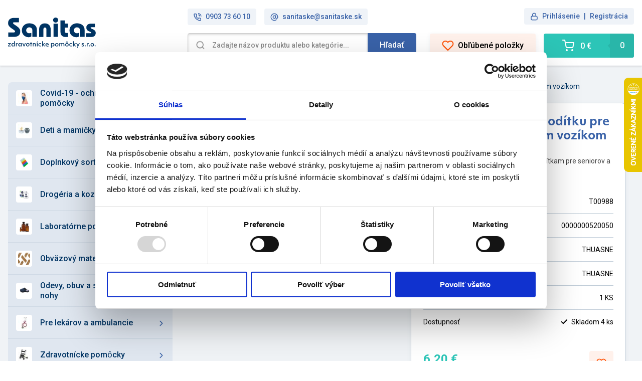

--- FILE ---
content_type: image/svg+xml
request_url: https://www.sanitaske.sk/images/sanitaske/discover.svg
body_size: 1112
content:
<svg id="discover" xmlns="http://www.w3.org/2000/svg" width="41.953" height="7.143" viewBox="0 0 41.953 7.143">
  <path id="Path_943" data-name="Path 943" d="M224.274,334.377h-1.907v6.66h1.9a3.467,3.467,0,0,0,2.376-.769,3.332,3.332,0,0,0-2.366-5.892Zm1.518,5a2.462,2.462,0,0,1-1.778.53h-.349v-4.4h.349a2.408,2.408,0,0,1,1.778.539,2.243,2.243,0,0,1,.719,1.658A2.285,2.285,0,0,1,225.792,339.38Z" transform="translate(-222.367 -334.11)" fill="#1a1818"/>
  <rect id="Rectangle_3981" data-name="Rectangle 3981" width="1.299" height="6.66" transform="translate(6.08 0.267)" fill="#1a1818"/>
  <path id="Path_944" data-name="Path 944" d="M255.633,336.615c-.78-.288-1.008-.479-1.008-.839,0-.42.408-.738.968-.738a1.343,1.343,0,0,1,1.048.539l.68-.89a2.914,2.914,0,0,0-1.957-.738,1.956,1.956,0,0,0-2.077,1.909c0,.918.419,1.387,1.639,1.826a5.171,5.171,0,0,1,.9.379.8.8,0,0,1,.39.689.949.949,0,0,1-1.009.939,1.537,1.537,0,0,1-1.418-.888l-.839.808a2.589,2.589,0,0,0,2.306,1.268,2.147,2.147,0,0,0,2.3-2.187C257.549,337.635,257.111,337.155,255.633,336.615Z" transform="translate(-245.077 -333.792)" fill="#1a1818"/>
  <path id="Path_945" data-name="Path 945" d="M272.428,337.277a3.449,3.449,0,0,0,3.515,3.476,3.593,3.593,0,0,0,1.629-.388v-1.529a2.078,2.078,0,0,1-1.568.729,2.177,2.177,0,0,1-2.237-2.3,2.214,2.214,0,0,1,2.177-2.287,2.177,2.177,0,0,1,1.629.749V334.2a3.318,3.318,0,0,0-1.6-.409A3.5,3.5,0,0,0,272.428,337.277Z" transform="translate(-259.547 -333.675)" fill="#1a1818"/>
  <path id="Path_946" data-name="Path 946" d="M323.229,338.851l-1.776-4.474h-1.419l2.826,6.831h.7l2.877-6.831h-1.408Z" transform="translate(-294.902 -334.11)" fill="#1a1818"/>
  <path id="Path_947" data-name="Path 947" d="M347.2,341.037h3.684V339.91H348.5v-1.8h2.3v-1.128h-2.3v-1.478h2.386v-1.129H347.2Z" transform="translate(-315.078 -334.11)" fill="#1a1818"/>
  <path id="Path_948" data-name="Path 948" d="M369.145,336.343c0-1.247-.859-1.966-2.357-1.966h-1.926v6.66h1.3v-2.676h.169l1.8,2.676h1.6l-2.1-2.806A1.771,1.771,0,0,0,369.145,336.343Zm-2.606,1.1h-.38v-2.017h.4c.809,0,1.249.339,1.249.987C367.808,337.083,367.368,337.443,366.538,337.443Z" transform="translate(-328.195 -334.11)" fill="#1a1818"/>
  <path id="Path_949" data-name="Path 949" d="M301.107,337.114a3.541,3.541,0,1,1-3.541-3.541A3.541,3.541,0,0,1,301.107,337.114Z" transform="translate(-275.586 -333.513)" fill="#f36815"/>
  <g id="Group_2725" data-name="Group 2725" transform="translate(40.939 0)">
    <path id="Path_950" data-name="Path 950" d="M383.021,334.37c0-.117-.08-.181-.222-.181h-.188v.585h.14v-.227l.164.227h.17l-.192-.241A.161.161,0,0,0,383.021,334.37Zm-.246.08h-.024V334.3h.025c.069,0,.105.025.105.075S382.844,334.449,382.774,334.449Z" transform="translate(-382.317 -333.97)" fill="#1a1818"/>
    <path id="Path_951" data-name="Path 951" d="M381.979,333.339a.51.51,0,1,0,.5.51A.507.507,0,0,0,381.979,333.339Zm0,.929a.419.419,0,1,1,.4-.418A.412.412,0,0,1,381.977,334.268Z" transform="translate(-381.469 -333.339)" fill="#1a1818"/>
  </g>
</svg>


--- FILE ---
content_type: image/svg+xml
request_url: https://www.sanitaske.sk/images/sanitaske/visa.svg
body_size: 557
content:
<svg id="visa" xmlns="http://www.w3.org/2000/svg" width="36.703" height="22.857" viewBox="0 0 36.703 22.857">
  <rect id="Rectangle_3978" data-name="Rectangle 3978" width="36.703" height="3.29" transform="translate(0 19.567)" fill="#f5a300"/>
  <rect id="Rectangle_3979" data-name="Rectangle 3979" width="36.703" height="3.291" transform="translate(0 0)" fill="#142159"/>
  <g id="Group_2718" data-name="Group 2718" transform="translate(3.697 6.751)">
    <path id="Path_898" data-name="Path 898" d="M335.774,225.521l-3.791,9.045H329.51l-1.866-7.219a.991.991,0,0,0-.555-.794,9.8,9.8,0,0,0-2.308-.769l.055-.262h3.982a1.092,1.092,0,0,1,1.08.922l.986,5.234,2.434-6.156Zm9.691,6.092c.011-2.387-3.3-2.519-3.277-3.585.007-.324.316-.67.992-.758a4.419,4.419,0,0,1,2.308.4l.41-1.919a6.3,6.3,0,0,0-2.189-.4c-2.313,0-3.94,1.229-3.954,2.99-.015,1.3,1.163,2.028,2.047,2.462.913.444,1.219.728,1.214,1.124-.007.607-.728.876-1.4.886a4.888,4.888,0,0,1-2.4-.572l-.424,1.983a7.11,7.11,0,0,0,2.6.48c2.459,0,4.067-1.215,4.074-3.1m6.108,2.953h2.164l-1.89-9.045h-2a1.066,1.066,0,0,0-1,.663l-3.511,8.381H347.8l.488-1.351h3Zm-2.611-3.2,1.232-3.4.708,3.4Zm-9.844-5.84-1.935,9.045h-2.34l1.935-9.045Z" transform="translate(-324.78 -225.356)" fill="#142159"/>
  </g>
</svg>


--- FILE ---
content_type: image/svg+xml
request_url: https://www.sanitaske.sk/images/sanitaske/diners_club.svg
body_size: 370
content:
<svg id="diners_club" xmlns="http://www.w3.org/2000/svg" width="26.442" height="22.857" viewBox="0 0 26.442 22.857">
  <g id="Group_2722" data-name="Group 2722" transform="translate(0 0)">
    <path id="Path_938" data-name="Path 938" d="M253.628,328.473a11.034,11.034,0,1,1,11.034,11.034A11.034,11.034,0,0,1,253.628,328.473Z" transform="translate(-253.15 -316.847)" fill="#fff"/>
    <path id="Path_939" data-name="Path 939" d="M263.216,337.9a11.451,11.451,0,0,1-11.528-11.329,11.276,11.276,0,0,1,11.528-11.528h2.963a11.674,11.674,0,0,1,11.951,11.528c0,6.234-5.7,11.329-11.951,11.329Zm.026-21.912A10.462,10.462,0,1,0,273.7,326.447,10.464,10.464,0,0,0,263.241,315.983Zm-2.375,16.651V320.258a6.626,6.626,0,0,0,0,12.376Zm9.007-6.187a6.638,6.638,0,0,0-4.259-6.19v12.379A6.638,6.638,0,0,0,269.874,326.447Z" transform="translate(-251.688 -315.038)" fill="#003b87"/>
  </g>
</svg>


--- FILE ---
content_type: image/svg+xml
request_url: https://www.sanitaske.sk/images/sanitaske/logo--subtitle.svg
body_size: 2638
content:
<?xml version="1.0" encoding="utf-8"?>
<!-- Generator: Adobe Illustrator 24.2.1, SVG Export Plug-In . SVG Version: 6.00 Build 0)  -->
<svg version="1.1" id="Layer_1" xmlns="http://www.w3.org/2000/svg" xmlns:xlink="http://www.w3.org/1999/xlink" x="0px" y="0px"
	 viewBox="0 0 175.3 61.6" style="enable-background:new 0 0 175.3 61.6;" xml:space="preserve">
<style type="text/css">
	.st0{fill:#003463;}
</style>
<path class="st0" d="M21.9,9.6h-9.7c-1.2,0-2.2,0.4-2.2,1.6c0,3.3,14.4,7.5,14.4,16.5c0,5-1.3,11.6-13.6,11.6H0.4v-8.9h10
	c2.2,0,3.6-0.7,3.6-2.1c0-4.1-13.9-7.4-13.9-16.7c0-8.1,5.7-10.9,11.7-10.9h10V9.6z M48.7,39.3V27c0-4.7-2.2-7.1-6.3-7.1
	c-3.3-0.1-6,2.6-6.1,5.8c-0.2,3.2,2.3,6,5.5,6.2c0.1,0,0.2,0,0.4,0c1.5,0,2.9-0.3,4.3-0.8v7.3c-1.8,1.1-3.9,1.7-6,1.5
	c-5.6,0-12.9-4.8-12.9-14c0-8.1,6.2-14.2,14.8-14.2c8.3,0,15.3,4.5,15.3,13v14.5L48.7,39.3L48.7,39.3z M62.1,39.3V24
	c0-7,4-12.2,11.5-12.2S85.2,17,85.2,24v15.4h-8.5V24c0-2.3-1.2-3.8-3-3.8s-3,1.4-3,3.8v15.4H62.1z M95.1,0c2.7,0,5,2.1,5,4.9
	c0,0.1,0,0.1,0,0.2c0,2.8-2.2,5.1-5,5.1c-2.8,0-5.1-2.2-5.1-5c0,0,0-0.1,0-0.1c-0.1-2.7,2.1-5,4.8-5C95,0,95.1,0,95.1,0z M99.6,39.3
	h-8.8V12.5h8.8V39.3z M119.7,12.3v8.1h-6.3v7.2c0,3.1,1.1,3.6,4.5,3.8c0.6,0,1.3-0.1,1.9-0.1v8.2h-5c-6.7,0-10-4.5-10-9.6V5.8h8.6
	v6.4L119.7,12.3L119.7,12.3z M143.9,39.3V27c0-4.7-2.2-7.1-6.3-7.1c-3.3-0.1-6,2.6-6.1,5.8c-0.2,3.2,2.3,6,5.5,6.2
	c0.1,0,0.2,0,0.4,0c1.5,0,2.9-0.3,4.3-0.8v7.3c-1.8,1.1-3.9,1.7-6,1.5c-5.6,0-12.9-4.8-12.9-14c0-8.1,6.2-14.2,14.8-14.2
	c8.3,0,15.3,4.5,15.3,13v14.5L143.9,39.3L143.9,39.3z M156.2,31.8h8.5c1,0,1.5-0.5,1.5-1.2c0-2.5-9.8-1.6-9.8-10.5
	c0-5.1,4.4-7.6,8.6-7.6h8.6v7.2h-6.9c-1,0-1.8,0.5-1.8,1.3c0,2.1,10.3,2.7,10.3,10c0,5.5-3.4,8.5-9.2,8.5h-9.9L156.2,31.8
	L156.2,31.8z M0,58.5v-1.1l3.7-4.1H0.1V52h5.3v1.1l-3.7,4.1h3.8v1.2H0z M9.9,58.7c-0.6,0-1.1-0.1-1.6-0.4c-0.5-0.3-0.8-0.7-1.1-1.2
	c-0.3-0.6-0.4-1.2-0.4-1.8c0-0.6,0.1-1.2,0.4-1.8c0.3-0.5,0.7-0.9,1.1-1.2c0.5-0.3,1-0.5,1.6-0.5c0.4,0,0.9,0.1,1.3,0.3
	c0.4,0.2,0.7,0.5,0.9,0.9V48h1.5v10.4h-1.4l0-1.1C11.7,58.2,10.8,58.7,9.9,58.7L9.9,58.7z M10.3,57.3c0.5,0,1.1-0.2,1.4-0.6
	c0.4-0.4,0.6-1,0.5-1.5c0-0.6-0.2-1.1-0.5-1.5c-0.4-0.4-0.9-0.6-1.4-0.6c-0.5,0-1,0.2-1.4,0.6c-0.4,0.4-0.6,1-0.5,1.5
	c0,0.6,0.2,1.1,0.5,1.5C9.2,57.1,9.7,57.3,10.3,57.3L10.3,57.3z M15.7,58.5V52h1.4l0,1.3c0.1-0.4,0.4-0.8,0.7-1
	c0.3-0.2,0.7-0.4,1.1-0.4c0.1,0,0.3,0,0.4,0c0.1,0,0.2,0.1,0.3,0.1l-0.1,1.4c-0.3-0.1-0.5-0.2-0.8-0.2c-0.5,0-0.9,0.2-1.2,0.6
	c-0.3,0.5-0.5,1-0.4,1.6v3.1H15.7z M23.6,58.7c-0.6,0-1.1-0.1-1.6-0.4c-0.5-0.3-0.8-0.7-1.1-1.2c-0.3-0.6-0.4-1.2-0.4-1.8
	c0-0.6,0.1-1.2,0.4-1.8c0.3-0.5,0.7-0.9,1.1-1.2c0.5-0.3,1-0.5,1.6-0.5c0.5,0,0.9,0.1,1.3,0.3c0.4,0.2,0.7,0.5,0.9,0.9l0-1.1h1.4
	v6.5H26l0-1.1C25.5,58.2,24.6,58.7,23.6,58.7L23.6,58.7z M24,57.3c0.5,0,1.1-0.2,1.4-0.6c0.4-0.4,0.6-1,0.6-1.5
	c0-0.6-0.2-1.1-0.5-1.5c-0.4-0.4-0.9-0.6-1.4-0.6c-0.5,0-1,0.2-1.4,0.6c-0.4,0.4-0.6,1-0.5,1.5c0,0.6,0.2,1.1,0.5,1.5
	C23,57.1,23.5,57.3,24,57.3L24,57.3z M31.2,58.5L28.6,52h1.6l1.8,5l1.8-5h1.5l-2.6,6.5H31.2z M39.4,58.7c-0.6,0-1.2-0.1-1.8-0.5
	c-0.5-0.3-0.9-0.7-1.2-1.2c-0.3-0.5-0.5-1.2-0.4-1.8c0-0.6,0.2-1.2,0.5-1.8c0.3-0.5,0.7-0.9,1.2-1.2c0.5-0.3,1.1-0.5,1.7-0.5
	c0.6,0,1.2,0.1,1.8,0.5c0.5,0.3,0.9,0.7,1.2,1.2c0.3,0.5,0.5,1.1,0.4,1.8c0,0.6-0.2,1.2-0.5,1.8c-0.3,0.5-0.7,0.9-1.2,1.2
	C40.6,58.5,40,58.7,39.4,58.7L39.4,58.7z M39.4,57.3c0.5,0,1.1-0.2,1.4-0.6c0.4-0.4,0.6-1,0.5-1.5c0-0.6-0.2-1.1-0.5-1.5
	c-0.4-0.4-0.9-0.6-1.4-0.6c-0.5,0-1,0.2-1.4,0.6c-0.4,0.4-0.6,1-0.5,1.5c0,0.6,0.2,1.1,0.5,1.5C38.3,57.1,38.8,57.3,39.4,57.3
	L39.4,57.3z M45,58.5v-5.3h-1.4V52H45v-1.8h1.5V52h1.7v1.2h-1.7v5.3H45z M49.6,58.5V52H51l0,1c0.2-0.4,0.5-0.7,0.8-0.9
	c0.4-0.2,0.8-0.3,1.2-0.3c0.7,0,1.3,0.2,1.7,0.7c0.4,0.6,0.7,1.3,0.6,2v3.9h-1.5v-3.7c0-1.1-0.4-1.7-1.3-1.7c-0.4,0-0.9,0.2-1.2,0.5
	c-0.3,0.4-0.4,0.9-0.4,1.4v3.5L49.6,58.5z M57.5,58.5V52h1.5v6.5H57.5z M57.1,50.6l1.4-2.1h1.7l-1.7,2.1H57.1z M64.2,58.6
	c-0.6,0-1.3-0.1-1.9-0.4c-0.5-0.3-0.9-0.7-1.2-1.2c-0.3-0.5-0.5-1.2-0.4-1.8c0-0.6,0.1-1.3,0.5-1.8c0.3-0.5,0.7-0.9,1.2-1.2
	c0.6-0.3,1.2-0.5,1.9-0.4c0.4,0,0.7,0,1.1,0.1c0.3,0.1,0.6,0.2,0.9,0.3L66,53.5c-0.3-0.1-0.6-0.2-0.9-0.3c-0.3-0.1-0.6-0.1-0.9-0.1
	c-0.6,0-1.1,0.2-1.6,0.6c-0.4,0.4-0.6,1-0.6,1.5c0,0.6,0.2,1.1,0.6,1.5c0.4,0.4,1,0.6,1.6,0.6c0.3,0,0.6,0,0.9-0.1
	c0.3-0.1,0.6-0.2,0.9-0.3l0.2,1.2c-0.3,0.2-0.6,0.3-1,0.4C64.9,58.6,64.6,58.6,64.2,58.6L64.2,58.6z M68,58.5V48h1.5v6.5l2.7-2.5
	h1.8l-3.1,2.9l3.6,3.6h-1.9l-3.1-3.2v3.1L68,58.5z M78.5,58.7c-0.7,0-1.4-0.1-2-0.4c-0.5-0.3-1-0.7-1.3-1.2
	c-0.3-0.6-0.5-1.2-0.4-1.8c0-0.6,0.1-1.2,0.4-1.8c0.3-0.5,0.7-0.9,1.2-1.2c0.5-0.3,1.1-0.5,1.7-0.4c0.6,0,1.1,0.1,1.6,0.4
	c0.5,0.3,0.8,0.6,1.1,1.1c0.3,0.5,0.4,1.1,0.4,1.7c0,0.2,0,0.4,0,0.6h-4.8c0,0.5,0.3,1,0.7,1.4c0.5,0.3,1.1,0.5,1.6,0.5
	c0.8,0,1.5-0.2,2.2-0.5l0.2,1.2c-0.4,0.2-0.7,0.3-1.1,0.4C79.4,58.6,79,58.7,78.5,58.7L78.5,58.7z M78,52.9c-0.4,0-0.9,0.1-1.2,0.4
	c-0.3,0.3-0.5,0.8-0.6,1.3h3.4c0-0.1,0-0.2,0-0.3c0-0.4-0.2-0.8-0.5-1.1C78.8,53,78.4,52.9,78,52.9z M85.8,61.6V52h1.4l0,1.1
	c0.2-0.4,0.5-0.8,1-1c0.4-0.2,0.9-0.4,1.4-0.3c0.6,0,1.1,0.1,1.6,0.4c0.5,0.3,0.8,0.7,1.1,1.2c0.3,0.6,0.4,1.2,0.4,1.8
	c0,0.6-0.1,1.2-0.4,1.7c-0.3,0.5-0.7,0.9-1.1,1.2c-0.5,0.3-1,0.5-1.6,0.5c-0.9,0-1.7-0.4-2.2-1.2v4.1H85.8z M89.1,57.3
	c0.5,0,1.1-0.2,1.4-0.6c0.4-0.4,0.6-1,0.5-1.5c0-0.6-0.2-1.1-0.5-1.5c-0.4-0.4-0.9-0.6-1.4-0.6c-0.5,0-1,0.2-1.4,0.6
	c-0.4,0.4-0.6,1-0.5,1.5c0,0.6,0.2,1.1,0.5,1.5C88,57.1,88.6,57.3,89.1,57.3L89.1,57.3z M97.3,58.7c-0.6,0-1.2-0.1-1.8-0.4
	c-0.5-0.3-0.9-0.7-1.2-1.2c-0.3-0.5-0.5-1.2-0.4-1.8c0-0.6,0.2-1.2,0.5-1.8c0.3-0.5,0.7-0.9,1.2-1.2c0.5-0.3,1.1-0.5,1.7-0.5
	c0.6,0,1.2,0.1,1.8,0.5c0.5,0.3,0.9,0.7,1.2,1.2c0.3,0.5,0.5,1.1,0.4,1.8c0,0.6-0.2,1.2-0.5,1.8c-0.3,0.5-0.7,0.9-1.2,1.2
	C98.6,58.5,97.9,58.7,97.3,58.7L97.3,58.7z M97.3,57.3c0.5,0,1.1-0.2,1.4-0.6c0.4-0.4,0.6-1,0.5-1.5c0-0.6-0.2-1.1-0.5-1.5
	c-0.4-0.4-0.9-0.6-1.4-0.6c-0.5,0-1,0.2-1.4,0.6c-0.4,0.4-0.6,1-0.5,1.5c0,0.6,0.2,1.1,0.5,1.5C96.3,57.1,96.8,57.4,97.3,57.3
	L97.3,57.3z M102.5,58.5V52h1.4l0,1c0.2-0.4,0.4-0.7,0.8-0.9c0.4-0.2,0.8-0.3,1.2-0.3c0.9-0.1,1.7,0.5,2,1.3c0.2-0.4,0.5-0.7,0.8-1
	c0.4-0.2,0.9-0.4,1.3-0.4c0.7,0,1.3,0.2,1.8,0.7c0.4,0.6,0.7,1.3,0.6,2v3.9H111v-3.7c0-1.1-0.4-1.7-1.3-1.7c-0.4,0-0.8,0.2-1.1,0.5
	c-0.3,0.4-0.4,0.9-0.4,1.4v3.5h-1.5v-3.7c0-1.1-0.4-1.7-1.3-1.7c-0.4,0-0.8,0.2-1.1,0.5c-0.3,0.4-0.4,0.9-0.4,1.4v3.5L102.5,58.5z
	 M117.6,58.7c-0.6,0-1.2-0.1-1.8-0.5c-0.5-0.3-0.9-0.7-1.2-1.2c-0.3-0.5-0.5-1.2-0.4-1.8c0-0.6,0.2-1.2,0.5-1.8
	c0.3-0.5,0.7-0.9,1.2-1.2c0.5-0.3,1.1-0.5,1.7-0.5c0.6,0,1.2,0.1,1.8,0.5c0.5,0.3,0.9,0.7,1.2,1.2c0.3,0.5,0.5,1.1,0.5,1.8
	c0,0.6-0.2,1.2-0.5,1.8c-0.3,0.5-0.7,0.9-1.2,1.2C118.8,58.5,118.2,58.7,117.6,58.7L117.6,58.7z M117.6,57.3c0.5,0,1.1-0.2,1.4-0.6
	c0.4-0.4,0.6-1,0.5-1.5c0-0.6-0.2-1.1-0.5-1.5c-0.4-0.4-0.9-0.6-1.4-0.6c-0.5,0-1,0.2-1.4,0.6c-0.4,0.4-0.6,1-0.5,1.5
	c0,0.6,0.2,1.1,0.5,1.5C116.5,57.1,117.1,57.3,117.6,57.3L117.6,57.3z M115.2,50.6l1.8-2.1h1.3l1.8,2.1h-1.4l-1-1.2l-1,1.2H115.2z
	 M125.9,58.6c-0.7,0-1.3-0.1-1.9-0.4c-0.5-0.3-0.9-0.7-1.2-1.2c-0.3-0.5-0.5-1.2-0.4-1.8c0-0.6,0.1-1.3,0.4-1.8
	c0.3-0.5,0.7-0.9,1.2-1.2c0.6-0.3,1.2-0.5,1.9-0.4c0.4,0,0.7,0,1.1,0.1c0.3,0.1,0.6,0.2,0.9,0.3l-0.2,1.3c-0.3-0.1-0.6-0.2-0.9-0.3
	c-0.3-0.1-0.6-0.1-0.9-0.1c-0.6,0-1.1,0.2-1.6,0.6c-0.4,0.4-0.6,1-0.6,1.5c0,0.6,0.2,1.1,0.6,1.5c0.4,0.4,1,0.6,1.6,0.6
	c0.3,0,0.6,0,0.9-0.1c0.3-0.1,0.6-0.2,0.9-0.3l0.2,1.2c-0.3,0.2-0.6,0.3-1,0.4C126.7,58.6,126.3,58.6,125.9,58.6z M129.7,58.5V48
	h1.5v6.5l2.7-2.5h1.8l-3.1,2.9l3.6,3.6h-1.9l-3-3.2v3.1L129.7,58.5z M137.4,61.6l1.7-3.6l-2.8-6h1.6l1.9,4.5l1.8-4.5h1.6l-4.4,9.6
	H137.4z M149.2,58.7c-0.4,0-0.9-0.1-1.3-0.2c-0.4-0.1-0.7-0.2-1-0.4l0.2-1.2c0.3,0.2,0.6,0.4,1,0.5c0.3,0.1,0.7,0.2,1.1,0.2
	c0.3,0,0.7-0.1,1-0.2c0.2-0.1,0.3-0.3,0.3-0.6c0-0.1,0-0.3-0.1-0.4c-0.1-0.1-0.2-0.2-0.4-0.3c-0.3-0.1-0.6-0.2-0.9-0.3
	c-0.6-0.1-1.1-0.4-1.6-0.8c-0.3-0.3-0.5-0.8-0.5-1.2c0-0.6,0.2-1.1,0.7-1.4c0.5-0.4,1.2-0.6,1.9-0.5c0.4,0,0.8,0.1,1.1,0.1
	c0.3,0.1,0.6,0.2,0.9,0.4l-0.2,1.1c-0.6-0.3-1.2-0.5-1.8-0.5c-0.8,0-1.2,0.2-1.2,0.7c0,0.2,0.1,0.4,0.3,0.5c0.3,0.2,0.7,0.3,1,0.4
	c0.6,0.1,1.2,0.4,1.7,0.8c0.3,0.3,0.5,0.8,0.5,1.3c0,0.6-0.3,1.1-0.7,1.4C150.6,58.5,149.9,58.7,149.2,58.7z M154.4,58.5
	c-0.3,0-0.5-0.1-0.7-0.3c-0.2-0.2-0.3-0.4-0.3-0.7c0-0.3,0.1-0.5,0.3-0.7c0.2-0.2,0.4-0.3,0.7-0.3c0.3,0,0.5,0.1,0.7,0.3
	c0.2,0.2,0.3,0.4,0.3,0.7c0,0.3-0.1,0.5-0.3,0.7C155,58.4,154.7,58.5,154.4,58.5L154.4,58.5z M157.4,58.5V52h1.4l0,1.3
	c0.1-0.4,0.4-0.8,0.7-1c0.3-0.2,0.7-0.4,1.1-0.4c0.1,0,0.3,0,0.4,0c0.1,0,0.2,0.1,0.3,0.1l-0.1,1.4c-0.3-0.1-0.5-0.2-0.8-0.2
	c-0.5,0-0.9,0.2-1.2,0.6c-0.3,0.5-0.5,1-0.4,1.6v3.1L157.4,58.5z M162.6,58.5c-0.3,0-0.5-0.1-0.7-0.3c-0.2-0.2-0.3-0.4-0.3-0.7
	c0-0.3,0.1-0.5,0.3-0.7c0.2-0.2,0.4-0.3,0.7-0.3c0.3,0,0.5,0.1,0.7,0.3c0.2,0.2,0.3,0.4,0.3,0.7c0,0.3-0.1,0.5-0.3,0.7
	C163.1,58.4,162.8,58.5,162.6,58.5L162.6,58.5z M168.3,58.7c-0.6,0-1.2-0.1-1.8-0.4c-0.5-0.3-0.9-0.7-1.2-1.2
	c-0.3-0.5-0.5-1.2-0.4-1.8c0-0.6,0.2-1.2,0.5-1.8c0.3-0.5,0.7-0.9,1.2-1.2c0.5-0.3,1.1-0.5,1.7-0.5c0.6,0,1.2,0.1,1.8,0.5
	c0.5,0.3,0.9,0.7,1.2,1.2c0.3,0.5,0.5,1.1,0.4,1.8c0,0.6-0.2,1.2-0.5,1.8c-0.3,0.5-0.7,0.9-1.2,1.2
	C169.5,58.5,168.9,58.7,168.3,58.7L168.3,58.7z M168.3,57.3c0.5,0,1.1-0.2,1.4-0.6c0.4-0.4,0.6-1,0.5-1.5c0-0.6-0.2-1.1-0.5-1.5
	c-0.4-0.4-0.9-0.6-1.4-0.6c-0.5,0-1,0.2-1.4,0.6c-0.4,0.4-0.6,1-0.5,1.5c0,0.6,0.2,1.1,0.5,1.5C167.2,57.1,167.8,57.3,168.3,57.3
	L168.3,57.3z M174,58.5c-0.3,0-0.5-0.1-0.7-0.3c-0.2-0.2-0.3-0.4-0.3-0.7c0-0.3,0.1-0.5,0.3-0.7c0.2-0.2,0.4-0.3,0.7-0.3
	c0.3,0,0.5,0.1,0.7,0.3c0.2,0.2,0.3,0.4,0.3,0.7c0,0.3-0.1,0.5-0.3,0.7C174.5,58.4,174.3,58.5,174,58.5L174,58.5z"/>
</svg>
